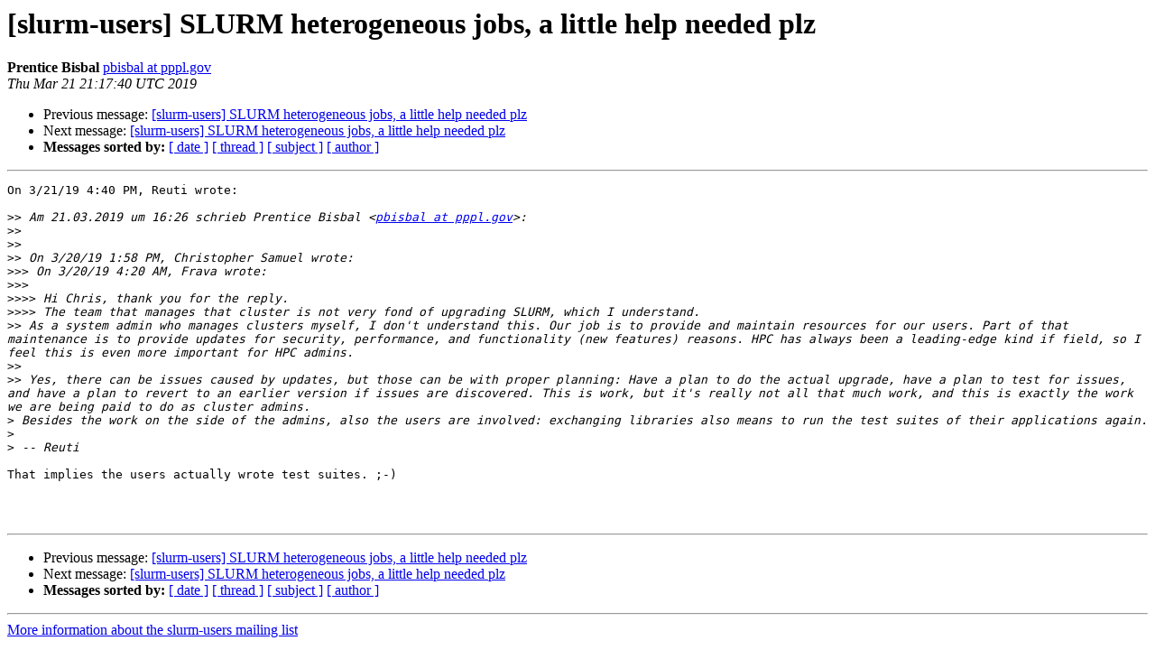

--- FILE ---
content_type: text/html
request_url: https://lists.schedmd.com/pipermail/slurm-users/2019-March/003069.html
body_size: 1594
content:
<!DOCTYPE HTML PUBLIC "-//W3C//DTD HTML 4.01 Transitional//EN">
<HTML>
 <HEAD>
   <TITLE> [slurm-users] SLURM heterogeneous jobs, a little help needed plz
   </TITLE>
   <LINK REL="Index" HREF="index.html" >
   <LINK REL="made" HREF="mailto:slurm-users%40lists.schedmd.com?Subject=Re%3A%20%5Bslurm-users%5D%20SLURM%20heterogeneous%20jobs%2C%20a%20little%20help%20needed%20plz&In-Reply-To=%3Ca562ac35-dd97-d031-bc0f-e22f52e8213b%40pppl.gov%3E">
   <META NAME="robots" CONTENT="index,nofollow">
   <style type="text/css">
       pre {
           white-space: pre-wrap;       /* css-2.1, curent FF, Opera, Safari */
           }
   </style>
   <META http-equiv="Content-Type" content="text/html; charset=utf-8">
   <LINK REL="Previous"  HREF="003064.html">
   <LINK REL="Next"  HREF="003078.html">
 </HEAD>
 <BODY BGCOLOR="#ffffff">
   <H1>[slurm-users] SLURM heterogeneous jobs, a little help needed plz</H1>
    <B>Prentice Bisbal</B> 
    <A HREF="mailto:slurm-users%40lists.schedmd.com?Subject=Re%3A%20%5Bslurm-users%5D%20SLURM%20heterogeneous%20jobs%2C%20a%20little%20help%20needed%20plz&In-Reply-To=%3Ca562ac35-dd97-d031-bc0f-e22f52e8213b%40pppl.gov%3E"
       TITLE="[slurm-users] SLURM heterogeneous jobs, a little help needed plz">pbisbal at pppl.gov
       </A><BR>
    <I>Thu Mar 21 21:17:40 UTC 2019</I>
    <P><UL>
        <LI>Previous message: <A HREF="003064.html">[slurm-users] SLURM heterogeneous jobs, a little help needed plz
</A></li>
        <LI>Next message: <A HREF="003078.html">[slurm-users] SLURM heterogeneous jobs, a little help needed plz
</A></li>
         <LI> <B>Messages sorted by:</B> 
              <a href="date.html#3069">[ date ]</a>
              <a href="thread.html#3069">[ thread ]</a>
              <a href="subject.html#3069">[ subject ]</a>
              <a href="author.html#3069">[ author ]</a>
         </LI>
       </UL>
    <HR>  
<!--beginarticle-->
<PRE>On 3/21/19 4:40 PM, Reuti wrote:

&gt;&gt;<i> Am 21.03.2019 um 16:26 schrieb Prentice Bisbal &lt;<A HREF="https://lists.schedmd.com/cgi-bin/mailman/listinfo/slurm-users">pbisbal at pppl.gov</A>&gt;:
</I>&gt;&gt;<i>
</I>&gt;&gt;<i>
</I>&gt;&gt;<i> On 3/20/19 1:58 PM, Christopher Samuel wrote:
</I>&gt;&gt;&gt;<i> On 3/20/19 4:20 AM, Frava wrote:
</I>&gt;&gt;&gt;<i>
</I>&gt;&gt;&gt;&gt;<i> Hi Chris, thank you for the reply.
</I>&gt;&gt;&gt;&gt;<i> The team that manages that cluster is not very fond of upgrading SLURM, which I understand.
</I>&gt;&gt;<i> As a system admin who manages clusters myself, I don't understand this. Our job is to provide and maintain resources for our users. Part of that maintenance is to provide updates for security, performance, and functionality (new features) reasons. HPC has always been a leading-edge kind if field, so I feel this is even more important for HPC admins.
</I>&gt;&gt;<i>
</I>&gt;&gt;<i> Yes, there can be issues caused by updates, but those can be with proper planning: Have a plan to do the actual upgrade, have a plan to test for issues, and have a plan to revert to an earlier version if issues are discovered. This is work, but it's really not all that much work, and this is exactly the work we are being paid to do as cluster admins.
</I>&gt;<i> Besides the work on the side of the admins, also the users are involved: exchanging libraries also means to run the test suites of their applications again.
</I>&gt;<i>
</I>&gt;<i> -- Reuti
</I>
That implies the users actually wrote test suites. ;-)



</PRE>









<!--endarticle-->
    <HR>
    <P><UL>
        <!--threads-->
	<LI>Previous message: <A HREF="003064.html">[slurm-users] SLURM heterogeneous jobs, a little help needed plz
</A></li>
	<LI>Next message: <A HREF="003078.html">[slurm-users] SLURM heterogeneous jobs, a little help needed plz
</A></li>
         <LI> <B>Messages sorted by:</B> 
              <a href="date.html#3069">[ date ]</a>
              <a href="thread.html#3069">[ thread ]</a>
              <a href="subject.html#3069">[ subject ]</a>
              <a href="author.html#3069">[ author ]</a>
         </LI>
       </UL>

<hr>
<a href="https://lists.schedmd.com/cgi-bin/mailman/listinfo/slurm-users">More information about the slurm-users
mailing list</a><br>
</body></html>
